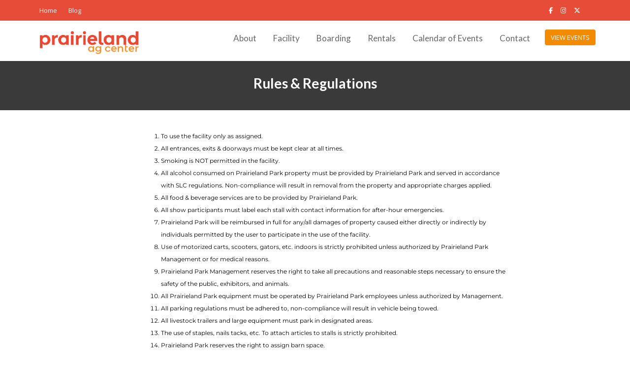

--- FILE ---
content_type: text/css
request_url: https://www.prairielandagriculture.com/agcenter/wp-content/uploads/elementor/css/post-78.css?ver=1768273715
body_size: 114
content:
.elementor-78 .elementor-element.elementor-element-5c1e1ebe{font-family:"Montserrat", Sans-serif;font-size:12px;line-height:2.1em;}